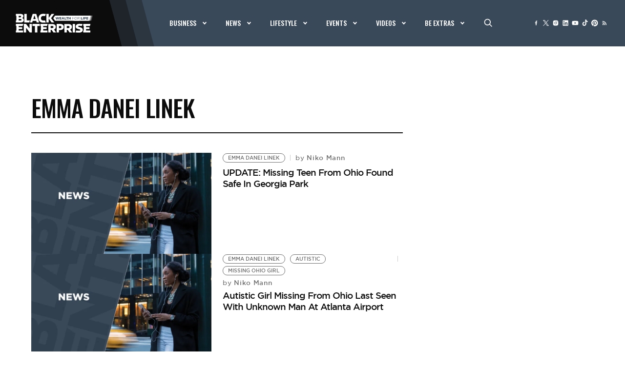

--- FILE ---
content_type: text/css
request_url: https://tags.srv.stackadapt.com/sa.css
body_size: -11
content:
:root {
    --sa-uid: '0-f23ddd27-1ac4-58f7-467e-5e033ea19693';
}

--- FILE ---
content_type: image/svg+xml
request_url: https://blackenterprise-prod.b-cdn.net/wp-content/blogs.dir/1/files/2024/03/appstore.svg
body_size: 5637
content:
<svg width="174" height="51" viewBox="0 0 174 51" fill="none" xmlns="http://www.w3.org/2000/svg">
<path d="M172.915 45.2102C172.915 47.8748 170.713 50.0331 167.989 50.0331H6.77024C4.04748 50.0331 1.8374 47.8748 1.8374 45.2102V6.74912C1.8374 4.08582 4.04748 1.91992 6.77024 1.91992H167.988C170.713 1.91992 172.914 4.08582 172.914 6.74912L172.915 45.2102Z" fill="#0C0C0C"/>
<path d="M167.469 1.97813C170.436 1.97813 172.85 4.33282 172.85 7.22656V44.7266C172.85 47.6203 170.436 49.975 167.469 49.975H7.28387C4.31724 49.975 1.90325 47.6203 1.90325 44.7266V7.22656C1.90325 4.33282 4.31724 1.97813 7.28387 1.97813H167.469ZM167.469 0.976565H7.28387C3.7614 0.976565 0.876465 3.79063 0.876465 7.22656V44.7266C0.876465 48.1625 3.7614 50.9766 7.28387 50.9766H167.469C170.992 50.9766 173.876 48.1625 173.876 44.7266V7.22656C173.876 3.79063 170.992 0.976565 167.469 0.976565Z" fill="#A6A6A6"/>
<path d="M39.4849 25.7063C39.4478 21.6776 42.8668 19.7176 43.0231 19.6263C41.0868 16.8726 38.0856 16.4963 37.0309 16.4663C34.5102 16.2076 32.0652 17.9376 30.7811 17.9376C29.4714 17.9376 27.4941 16.4913 25.363 16.5338C22.6206 16.5751 20.0551 18.1238 18.648 20.5288C15.7442 25.4326 17.9099 32.6388 20.692 36.6026C22.0837 38.5438 23.7099 40.7113 25.8384 40.6351C27.9208 40.5513 28.6987 39.3401 31.2117 39.3401C33.7016 39.3401 34.432 40.6351 36.6029 40.5863C38.8378 40.5513 40.2448 38.6363 41.5878 36.6776C43.1961 34.4526 43.842 32.2613 43.8676 32.1488C43.8151 32.1313 39.5272 30.5351 39.4849 25.7063Z" fill="white"/>
<path d="M35.3842 13.8588C36.5042 12.4926 37.2705 10.6338 37.0578 8.74756C35.4367 8.81756 33.4094 9.84131 32.242 11.1776C31.2091 12.3551 30.2865 14.2851 30.5248 16.1001C32.3458 16.2326 34.2155 15.2038 35.3842 13.8588Z" fill="white"/>
<path d="M69.6221 40.3567H66.7118L65.1176 35.4704H59.5765L58.058 40.3567H55.2246L60.7145 23.7217H64.1053L69.6221 40.3567ZM64.6371 33.4204L63.1954 29.0767C63.0429 28.6329 62.7572 27.5879 62.3355 25.9429H62.2843C62.1164 26.6504 61.846 27.6954 61.4744 29.0767L60.0584 33.4204H64.6371Z" fill="white"/>
<path d="M83.7396 34.212C83.7396 36.252 83.1745 37.8645 82.0442 39.0482C81.0319 40.102 79.7747 40.6282 78.2741 40.6282C76.6543 40.6282 75.4907 40.0607 74.7821 38.9257H74.7308V45.2445H71.9987V32.3107C71.9987 31.0282 71.9641 29.712 71.8975 28.362H74.3002L74.4527 30.2632H74.504C75.4151 28.8307 76.7978 28.1157 78.6534 28.1157C80.1041 28.1157 81.3151 28.6745 82.2839 29.7932C83.2552 30.9132 83.7396 32.3857 83.7396 34.212ZM80.9563 34.3095C80.9563 33.142 80.6871 32.1795 80.1464 31.422C79.5556 30.632 78.7624 30.237 77.7679 30.237C77.0939 30.237 76.4813 30.457 75.9341 30.8907C75.3857 31.3282 75.0268 31.8995 74.859 32.607C74.7744 32.937 74.7321 33.207 74.7321 33.4195V35.4195C74.7321 36.292 75.0063 37.0282 75.5548 37.6295C76.1033 38.2307 76.8158 38.5307 77.6923 38.5307C78.7213 38.5307 79.5223 38.1432 80.0951 37.3707C80.6692 36.597 80.9563 35.577 80.9563 34.3095Z" fill="white"/>
<path d="M97.8834 34.212C97.8834 36.252 97.3182 37.8645 96.1867 39.0482C95.1756 40.102 93.9185 40.6282 92.4179 40.6282C90.7981 40.6282 89.6345 40.0607 88.9271 38.9257H88.8758V45.2445H86.1437V32.3107C86.1437 31.0282 86.1091 29.712 86.0425 28.362H88.4453L88.5978 30.2632H88.649C89.5589 28.8307 90.9416 28.1157 92.7985 28.1157C94.2478 28.1157 95.4588 28.6745 96.4302 29.7932C97.3977 30.9132 97.8834 32.3857 97.8834 34.212ZM95.1 34.3095C95.1 33.142 94.8296 32.1795 94.2888 31.422C93.698 30.632 92.9074 30.237 91.9117 30.237C91.2363 30.237 90.6251 30.457 90.0766 30.8907C89.5281 31.3282 89.1706 31.8995 89.0027 32.607C88.9194 32.937 88.8758 33.207 88.8758 33.4195V35.4195C88.8758 36.292 89.1501 37.0282 89.696 37.6295C90.2445 38.2295 90.957 38.5307 91.8361 38.5307C92.8651 38.5307 93.666 38.1432 94.2388 37.3707C94.8129 36.597 95.1 35.577 95.1 34.3095Z" fill="white"/>
<path d="M113.697 35.6918C113.697 37.1068 113.193 38.258 112.182 39.1468C111.071 40.118 109.525 40.603 107.537 40.603C105.702 40.603 104.231 40.258 103.117 39.5668L103.75 37.3455C104.95 38.053 106.266 38.408 107.7 38.408C108.729 38.408 109.53 38.1805 110.105 37.728C110.678 37.2755 110.964 36.668 110.964 35.9105C110.964 35.2355 110.728 34.6668 110.255 34.2055C109.785 33.7443 108.999 33.3155 107.902 32.9193C104.916 31.833 103.425 30.2418 103.425 28.1493C103.425 26.7818 103.948 25.6605 104.995 24.788C106.038 23.9143 107.429 23.478 109.17 23.478C110.721 23.478 112.011 23.7418 113.04 24.268L112.357 26.4405C111.396 25.9305 110.309 25.6755 109.093 25.6755C108.132 25.6755 107.381 25.9068 106.842 26.3668C106.388 26.778 106.159 27.2793 106.159 27.873C106.159 28.5305 106.42 29.0743 106.942 29.5018C107.397 29.8968 108.224 30.3243 109.423 30.7855C110.891 31.3618 111.968 32.0355 112.662 32.808C113.352 33.578 113.697 34.5418 113.697 35.6918Z" fill="white"/>
<path d="M122.73 30.3613H119.719V36.1851C119.719 37.6663 120.249 38.4063 121.313 38.4063C121.801 38.4063 122.206 38.3651 122.526 38.2826L122.602 40.3063C122.064 40.5026 121.355 40.6013 120.477 40.6013C119.398 40.6013 118.555 40.2801 117.946 39.6388C117.34 38.9963 117.035 37.9188 117.035 36.4051V30.3588H115.241V28.3588H117.035V26.1626L119.719 25.3726V28.3588H122.73V30.3613Z" fill="white"/>
<path d="M136.318 34.2604C136.318 36.1042 135.777 37.6179 134.698 38.8017C133.567 40.0204 132.065 40.6279 130.193 40.6279C128.388 40.6279 126.952 40.0442 125.88 38.8767C124.809 37.7092 124.273 36.2354 124.273 34.4592C124.273 32.6004 124.824 31.078 125.93 29.8942C127.034 28.7092 128.523 28.1167 130.395 28.1167C132.199 28.1167 133.651 28.7004 134.747 29.8692C135.795 31.0029 136.318 32.4667 136.318 34.2604ZM133.483 34.3467C133.483 33.2404 133.241 32.2917 132.75 31.5004C132.178 30.5429 131.359 30.0654 130.298 30.0654C129.199 30.0654 128.365 30.5442 127.792 31.5004C127.302 32.2929 127.059 33.2567 127.059 34.3967C127.059 35.5029 127.302 36.4517 127.792 37.2417C128.383 38.1992 129.208 38.6767 130.273 38.6767C131.316 38.6767 132.135 38.1892 132.726 37.2167C133.23 36.4104 133.483 35.4517 133.483 34.3467Z" fill="white"/>
<path d="M145.199 30.7057C144.928 30.657 144.64 30.632 144.338 30.632C143.377 30.632 142.633 30.9857 142.11 31.6945C141.655 32.3195 141.427 33.1095 141.427 34.0632V40.357H138.697L138.722 32.1395C138.722 30.757 138.688 29.4982 138.62 28.3632H140.999L141.099 30.6582H141.175C141.463 29.8695 141.918 29.2345 142.541 28.7582C143.15 28.3295 143.807 28.1157 144.516 28.1157C144.768 28.1157 144.996 28.1332 145.199 28.1645V30.7057Z" fill="white"/>
<path d="M157.417 33.792C157.417 34.2695 157.385 34.672 157.317 35.0008H149.121C149.153 36.1858 149.549 37.092 150.31 37.717C151.001 38.2758 151.894 38.5558 152.991 38.5558C154.205 38.5558 155.312 38.367 156.307 37.9883L156.735 39.8383C155.572 40.3333 154.198 40.5795 152.613 40.5795C150.706 40.5795 149.209 40.032 148.12 38.9383C147.033 37.8445 146.489 36.3758 146.489 34.5333C146.489 32.7245 146.995 31.2183 148.009 30.017C149.07 28.7345 150.504 28.0933 152.308 28.0933C154.08 28.0933 155.422 28.7345 156.333 30.017C157.055 31.0358 157.417 32.2958 157.417 33.792ZM154.812 33.1008C154.83 32.3108 154.652 31.6283 154.281 31.052C153.809 30.3108 153.082 29.9408 152.104 29.9408C151.211 29.9408 150.484 30.302 149.93 31.027C149.475 31.6033 149.204 32.2945 149.121 33.0995H154.812V33.1008Z" fill="white"/>
<path d="M63.7334 13.4879C63.7334 14.9592 63.281 16.0667 62.3776 16.8104C61.5408 17.4967 60.3515 17.8404 58.8112 17.8404C58.0474 17.8404 57.3939 17.8079 56.8467 17.7429V9.70418C57.5605 9.59168 58.3294 9.53418 59.1598 9.53418C60.6271 9.53418 61.733 9.84543 62.4788 10.4679C63.3143 11.1717 63.7334 12.1779 63.7334 13.4879ZM62.3173 13.5242C62.3173 12.5704 62.0585 11.8392 61.5408 11.3292C61.023 10.8204 60.267 10.5654 59.2712 10.5654C58.8484 10.5654 58.4883 10.5929 58.1897 10.6504V16.7617C58.355 16.7867 58.6574 16.7979 59.097 16.7979C60.1247 16.7979 60.918 16.5192 61.4767 15.9617C62.0354 15.4042 62.3173 14.5917 62.3173 13.5242Z" fill="white"/>
<path d="M71.2413 14.7729C71.2413 15.6791 70.976 16.4216 70.4455 17.0041C69.8893 17.6029 69.1525 17.9016 68.2324 17.9016C67.3456 17.9016 66.6395 17.6154 66.1128 17.0404C65.5874 16.4666 65.3247 15.7429 65.3247 14.8704C65.3247 13.9579 65.5951 13.2091 66.1384 12.6279C66.6818 12.0466 67.4122 11.7554 68.3323 11.7554C69.2191 11.7554 69.9316 12.0416 70.4711 12.6154C70.9837 13.1729 71.2413 13.8929 71.2413 14.7729ZM69.8483 14.8154C69.8483 14.2716 69.7279 13.8054 69.4882 13.4166C69.2063 12.9466 68.8052 12.7116 68.2837 12.7116C67.7441 12.7116 67.3341 12.9466 67.0521 13.4166C66.8112 13.8054 66.6921 14.2791 66.6921 14.8391C66.6921 15.3829 66.8125 15.8491 67.0521 16.2379C67.343 16.7079 67.748 16.9429 68.2708 16.9429C68.7834 16.9429 69.1858 16.7041 69.4754 16.2254C69.724 15.8291 69.8483 15.3591 69.8483 14.8154Z" fill="white"/>
<path d="M81.3087 11.8755L79.4185 17.768H78.1883L77.4053 15.2092C77.2066 14.5705 77.0452 13.9355 76.9196 13.3055H76.8952C76.7786 13.953 76.6172 14.5867 76.4096 15.2092L75.5779 17.768H74.3336L72.5562 11.8755H73.9363L74.6193 14.6767C74.7846 15.3392 74.9205 15.9705 75.0294 16.568H75.0538C75.1537 16.0755 75.319 15.448 75.5523 14.6892L76.4096 11.8767H77.5039L78.3254 14.6292C78.524 15.3005 78.6855 15.9467 78.8098 16.5692H78.8469C78.9379 15.963 79.075 15.3167 79.257 14.6292L79.99 11.8767H81.3087V11.8755Z" fill="white"/>
<path d="M88.2707 17.7677H86.9277V14.3927C86.9277 13.3527 86.5227 12.8327 85.7103 12.8327C85.3117 12.8327 84.9901 12.9752 84.7402 13.2615C84.4929 13.5477 84.3673 13.8852 84.3673 14.2715V17.7665H83.0243V13.559C83.0243 13.0415 83.0076 12.4802 82.9756 11.8727H84.1558L84.2186 12.794H84.2558C84.4121 12.5077 84.6454 12.2715 84.9516 12.0827C85.3156 11.8627 85.7231 11.7515 86.169 11.7515C86.7329 11.7515 87.2019 11.929 87.5748 12.2852C88.0387 12.7215 88.2707 13.3727 88.2707 14.2377V17.7677Z" fill="white"/>
<path d="M91.9751 17.7681H90.6328V9.17188H91.9751V17.7681Z" fill="white"/>
<path d="M99.8814 14.7729C99.8814 15.6791 99.6162 16.4216 99.0856 17.0041C98.5295 17.6029 97.7914 17.9016 96.8725 17.9016C95.9845 17.9016 95.2784 17.6154 94.753 17.0404C94.2275 16.4666 93.9648 15.7429 93.9648 14.8704C93.9648 13.9579 94.2352 13.2091 94.7786 12.6279C95.3219 12.0466 96.0524 11.7554 96.9712 11.7554C97.8593 11.7554 98.5705 12.0416 99.1113 12.6154C99.6239 13.1729 99.8814 13.8929 99.8814 14.7729ZM98.4872 14.8154C98.4872 14.2716 98.3667 13.8054 98.1271 13.4166C97.8465 12.9466 97.4441 12.7116 96.9238 12.7116C96.383 12.7116 95.9729 12.9466 95.6923 13.4166C95.4514 13.8054 95.3322 14.2791 95.3322 14.8391C95.3322 15.3829 95.4526 15.8491 95.6923 16.2379C95.9832 16.7079 96.3881 16.9429 96.911 16.9429C97.4236 16.9429 97.8247 16.7041 98.1143 16.2254C98.3642 15.8291 98.4872 15.3591 98.4872 14.8154Z" fill="white"/>
<path d="M106.381 17.7679H105.175L105.075 17.0891H105.038C104.626 17.6304 104.037 17.9016 103.274 17.9016C102.703 17.9016 102.242 17.7229 101.895 17.3679C101.58 17.0454 101.422 16.6441 101.422 16.1679C101.422 15.4479 101.729 14.8991 102.348 14.5191C102.966 14.1391 103.835 13.9529 104.954 13.9616V13.8516C104.954 13.0754 104.536 12.6879 103.699 12.6879C103.103 12.6879 102.578 12.8341 102.124 13.1241L101.851 12.2641C102.412 11.9254 103.106 11.7554 103.923 11.7554C105.502 11.7554 106.294 12.5679 106.294 14.1929V16.3629C106.294 16.9516 106.324 17.4204 106.381 17.7679ZM104.987 15.7429V14.8341C103.506 14.8091 102.765 15.2054 102.765 16.0216C102.765 16.3291 102.849 16.5591 103.022 16.7129C103.195 16.8666 103.416 16.9429 103.679 16.9429C103.973 16.9429 104.249 16.8516 104.5 16.6704C104.752 16.4879 104.907 16.2566 104.965 15.9729C104.979 15.9091 104.987 15.8316 104.987 15.7429Z" fill="white"/>
<path d="M114.012 17.7681H112.82L112.757 16.8219H112.72C112.339 17.5419 111.691 17.9019 110.78 17.9019C110.052 17.9019 109.446 17.6231 108.965 17.0656C108.485 16.5081 108.245 15.7844 108.245 14.8956C108.245 13.9419 108.505 13.1694 109.028 12.5794C109.534 12.0294 110.155 11.7544 110.893 11.7544C111.704 11.7544 112.272 12.0206 112.594 12.5544H112.62V9.17188H113.964V16.1806C113.964 16.7544 113.98 17.2831 114.012 17.7681ZM112.62 15.2831V14.3006C112.62 14.1306 112.607 13.9931 112.583 13.8881C112.507 13.5731 112.345 13.3081 112.097 13.0944C111.847 12.8806 111.546 12.7731 111.199 12.7731C110.698 12.7731 110.306 12.9669 110.017 13.3556C109.732 13.7444 109.587 14.2406 109.587 14.8469C109.587 15.4294 109.724 15.9019 109.999 16.2656C110.29 16.6531 110.682 16.8469 111.173 16.8469C111.614 16.8469 111.967 16.6856 112.234 16.3619C112.493 16.0631 112.62 15.7031 112.62 15.2831Z" fill="white"/>
<path d="M125.498 14.7729C125.498 15.6791 125.233 16.4216 124.702 17.0041C124.146 17.6029 123.411 17.9016 122.489 17.9016C121.604 17.9016 120.898 17.6154 120.37 17.0404C119.844 16.4666 119.582 15.7429 119.582 14.8704C119.582 13.9579 119.852 13.2091 120.395 12.6279C120.939 12.0466 121.669 11.7554 122.59 11.7554C123.476 11.7554 124.19 12.0416 124.728 12.6154C125.241 13.1729 125.498 13.8929 125.498 14.7729ZM124.106 14.8154C124.106 14.2716 123.986 13.8054 123.746 13.4166C123.463 12.9466 123.063 12.7116 122.54 12.7116C122.002 12.7116 121.592 12.9466 121.309 13.4166C121.068 13.8054 120.949 14.2791 120.949 14.8391C120.949 15.3829 121.069 15.8491 121.309 16.2379C121.6 16.7079 122.005 16.9429 122.528 16.9429C123.04 16.9429 123.444 16.7041 123.734 16.2254C123.981 15.8291 124.106 15.3591 124.106 14.8154Z" fill="white"/>
<path d="M132.719 17.7677H131.377V14.3927C131.377 13.3527 130.972 12.8327 130.159 12.8327C129.76 12.8327 129.438 12.9752 129.19 13.2615C128.941 13.5477 128.817 13.8852 128.817 14.2715V17.7665H127.473V13.559C127.473 13.0415 127.457 12.4802 127.425 11.8727H128.604L128.667 12.794H128.704C128.862 12.5077 129.095 12.2715 129.4 12.0827C129.765 11.8627 130.172 11.7515 130.619 11.7515C131.181 11.7515 131.65 11.929 132.023 12.2852C132.488 12.7215 132.719 13.3727 132.719 14.2377V17.7677Z" fill="white"/>
<path d="M141.757 12.8565H140.278V15.719C140.278 16.4465 140.541 16.8102 141.061 16.8102C141.302 16.8102 141.502 16.7902 141.66 16.749L141.694 17.7427C141.429 17.8402 141.081 17.889 140.651 17.889C140.121 17.889 139.708 17.7315 139.41 17.4165C139.11 17.1015 138.961 16.5715 138.961 15.8277V12.8565H138.078V11.8752H138.961V10.7952L140.277 10.4077V11.874H141.756V12.8565H141.757Z" fill="white"/>
<path d="M148.867 17.7681H147.523V14.4181C147.523 13.3619 147.118 12.8331 146.307 12.8331C145.684 12.8331 145.258 13.1394 145.025 13.7519C144.985 13.8806 144.962 14.0381 144.962 14.2231V17.7669H143.621V9.17188H144.962V12.7231H144.988C145.411 12.0769 146.017 11.7544 146.803 11.7544C147.359 11.7544 147.819 11.9319 148.184 12.2881C148.639 12.7319 148.867 13.3919 148.867 14.2644V17.7681Z" fill="white"/>
<path d="M156.201 14.5429C156.201 14.7779 156.183 14.9754 156.151 15.1366H152.123C152.141 15.7191 152.333 16.1629 152.706 16.4704C153.047 16.7454 153.487 16.8829 154.025 16.8829C154.621 16.8829 155.164 16.7904 155.654 16.6041L155.864 17.5141C155.291 17.7566 154.617 17.8779 153.836 17.8779C152.901 17.8779 152.164 17.6091 151.631 17.0716C151.095 16.5341 150.83 15.8129 150.83 14.9079C150.83 14.0191 151.077 13.2791 151.576 12.6891C152.096 12.0591 152.8 11.7441 153.688 11.7441C154.557 11.7441 155.217 12.0591 155.663 12.6891C156.023 13.1891 156.201 13.8079 156.201 14.5429ZM154.919 14.2041C154.93 13.8154 154.841 13.4804 154.659 13.1979C154.426 12.8341 154.071 12.6516 153.59 12.6516C153.152 12.6516 152.795 12.8291 152.522 13.1854C152.299 13.4691 152.167 13.8079 152.123 14.2041H154.919Z" fill="white"/>
</svg>


--- FILE ---
content_type: text/javascript;charset=UTF-8
request_url: https://jadserve.postrelease.com/t?ntv_mvi=&ntv_url=https%253A%252F%252Fwww.blackenterprise.com%252Ftag%252Femma-danei-linek%252F
body_size: 961
content:
(function(){PostRelease.ProcessResponse({"version":"3","responseId":8519,"placements":[{"id":1111642,"selector":"#ntv-ap","injectionMode":0,"ads":[],"tracking":{"trackingBaseUrl":"https://jadserve.postrelease.com/trk.gif?ntv_ui\u003d0e08d75e-0eae-46eb-957f-d060dd0bbc15\u0026ntv_fl\[base64]\u003d\u0026ntv_ht\u003dHclUaQA\u0026ntv_at\u003d","adVersionPlacement":"AAAAAAAAAAWvYQA","vcpmParams":{"minimumAreaViewable":0.5,"minimumExposedTime":1000,"checkOnFocus":true,"checkMinimumAreaViewable":false,"primaryImpressionURL":"https://jadserve.postrelease.com/trk.gif?ntv_at\u003d304\u0026ntv_ui\u003d0e08d75e-0eae-46eb-957f-d060dd0bbc15\u0026ntv_a\u003dAAAAAAAAAAWvYQA\u0026ntv_ht\u003dHclUaQA\u0026ntv_fl\[base64]\u003d\u0026ord\u003d-1041086279","adID":0}},"type":0,"integrationType":0}],"trackingCode":"\u003cscript type\u003d\"text/javascript\"\u003entv.PostRelease.trackFirstPartyCookie(\u00270cdea6f2-0545-44d9-a0f1-8e39550e50a6\u0027);\u003c/script\u003e","safeIframe":false,"placementForTracking":1111642,"isWebview":false,"responseConsent":{"usPrivacyApplies":false,"gdprApplies":false,"gppApplies":false},"flags":{"useObserverViewability":true,"useMraidViewability":false}});})();

--- FILE ---
content_type: application/javascript
request_url: https://api.lightboxcdn.com/z9gd/42624/www.blackenterprise.com/jsonp/z?cb=1767164190426&dre=l&callback=jQuery112408747895261440106_1767164190383&_=1767164190384
body_size: 1193
content:
jQuery112408747895261440106_1767164190383({"success":true,"dre":"l","response":"N4Ig5gpg9iBcoGMCWAXAnnEBhKAbArgLYBG-AziADQgJQB2KSdEDA-nQIaESYByUAJxQALAAQBBbgKQIOVEAIhgk9VrQAmPWCADyACXmNurAF70tISRGmyA9LwgB3VgE1BAa3m18DAWjVQmpgAqgDK8rgcjCj4QbAAzACcAHSJAGwATACs1N6-.[base64]"});